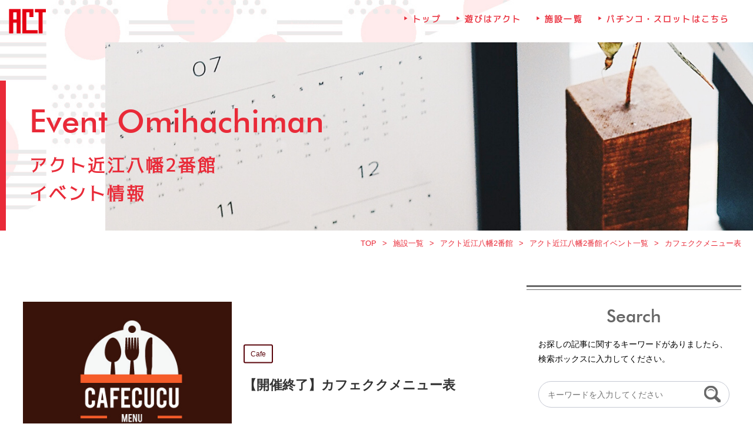

--- FILE ---
content_type: text/html; charset=UTF-8
request_url: https://act-amuse.com/omihachiman/cafecucu_menu/
body_size: 7520
content:
<!doctype html>
<html dir="ltr" lang="ja"
	prefix="og: https://ogp.me/ns#" >
<head>
<!-- Google Tag Manager -->
<script>(function(w,d,s,l,i){w[l]=w[l]||[];w[l].push({'gtm.start':
new Date().getTime(),event:'gtm.js'});var f=d.getElementsByTagName(s)[0],
j=d.createElement(s),dl=l!='dataLayer'?'&l='+l:'';j.async=true;j.src=
'https://www.googletagmanager.com/gtm.js?id='+i+dl;f.parentNode.insertBefore(j,f);
})(window,document,'script','dataLayer','GTM-TBKLMM7D');</script>
<!-- End Google Tag Manager -->
	<meta charset="UTF-8" />
	<meta name="viewport" content="width=device-width,user-scalable=no,maximum-scale=1.0">
	<meta name="format-detection" content="telephone=no">
	<link rel="profile" href="https://gmpg.org/xfn/11" />
	<link rel="icon" type="image/png" sizes="96x96" href="https://act-amuse.com/wp-content/themes/ACT_TEMP/images/icon-96x96.ico">
		<title>カフェククメニュー表 | 滋賀県最大級のアミューズメント複合施設 | 遊びはACT</title>

		<!-- All in One SEO 4.2.3.1 -->
		<meta name="robots" content="max-image-preview:large" />
		<link rel="canonical" href="https://act-amuse.com/omihachiman/cafecucu_menu/" />
		<meta name="generator" content="All in One SEO (AIOSEO) 4.2.3.1 " />
		<meta property="og:locale" content="ja_JP" />
		<meta property="og:site_name" content="滋賀県最大級のアミューズメント複合施設 | 遊びはACT -" />
		<meta property="og:type" content="article" />
		<meta property="og:title" content="カフェククメニュー表 | 滋賀県最大級のアミューズメント複合施設 | 遊びはACT" />
		<meta property="og:url" content="https://act-amuse.com/omihachiman/cafecucu_menu/" />
		<meta property="article:published_time" content="2020-03-30T11:50:06+00:00" />
		<meta property="article:modified_time" content="2025-05-22T00:27:32+00:00" />
		<meta name="twitter:card" content="summary_large_image" />
		<meta name="twitter:title" content="カフェククメニュー表 | 滋賀県最大級のアミューズメント複合施設 | 遊びはACT" />
		<script type="application/ld+json" class="aioseo-schema">
			{"@context":"https:\/\/schema.org","@graph":[{"@type":"WebSite","@id":"https:\/\/act-amuse.com\/#website","url":"https:\/\/act-amuse.com\/","name":"\u6ecb\u8cc0\u770c\u6700\u5927\u7d1a\u306e\u30a2\u30df\u30e5\u30fc\u30ba\u30e1\u30f3\u30c8\u8907\u5408\u65bd\u8a2d | \u904a\u3073\u306fACT","inLanguage":"ja","publisher":{"@id":"https:\/\/act-amuse.com\/#organization"}},{"@type":"Organization","@id":"https:\/\/act-amuse.com\/#organization","name":"\u6ecb\u8cc0\u770c\u6700\u5927\u7d1a\u306e\u30a2\u30df\u30e5\u30fc\u30ba\u30e1\u30f3\u30c8\u8907\u5408\u65bd\u8a2d | \u904a\u3073\u306fACT","url":"https:\/\/act-amuse.com\/"},{"@type":"BreadcrumbList","@id":"https:\/\/act-amuse.com\/omihachiman\/cafecucu_menu\/#breadcrumblist","itemListElement":[{"@type":"ListItem","@id":"https:\/\/act-amuse.com\/#listItem","position":1,"item":{"@type":"WebPage","@id":"https:\/\/act-amuse.com\/","name":"\u30db\u30fc\u30e0","url":"https:\/\/act-amuse.com\/"},"nextItem":"https:\/\/act-amuse.com\/omihachiman\/cafecucu_menu\/#listItem"},{"@type":"ListItem","@id":"https:\/\/act-amuse.com\/omihachiman\/cafecucu_menu\/#listItem","position":2,"item":{"@type":"WebPage","@id":"https:\/\/act-amuse.com\/omihachiman\/cafecucu_menu\/","name":"\u30ab\u30d5\u30a7\u30af\u30af\u30e1\u30cb\u30e5\u30fc\u8868","url":"https:\/\/act-amuse.com\/omihachiman\/cafecucu_menu\/"},"previousItem":"https:\/\/act-amuse.com\/#listItem"}]},{"@type":"Person","@id":"https:\/\/act-amuse.com\/author\/act_aduser\/#author","url":"https:\/\/act-amuse.com\/author\/act_aduser\/","name":"actact","image":{"@type":"ImageObject","@id":"https:\/\/act-amuse.com\/omihachiman\/cafecucu_menu\/#authorImage","url":"https:\/\/secure.gravatar.com\/avatar\/37f7763804c1adb930d1a6fb536129ef?s=96&d=mm&r=g","width":96,"height":96,"caption":"actact"}},{"@type":"WebPage","@id":"https:\/\/act-amuse.com\/omihachiman\/cafecucu_menu\/#webpage","url":"https:\/\/act-amuse.com\/omihachiman\/cafecucu_menu\/","name":"\u30ab\u30d5\u30a7\u30af\u30af\u30e1\u30cb\u30e5\u30fc\u8868 | \u6ecb\u8cc0\u770c\u6700\u5927\u7d1a\u306e\u30a2\u30df\u30e5\u30fc\u30ba\u30e1\u30f3\u30c8\u8907\u5408\u65bd\u8a2d | \u904a\u3073\u306fACT","inLanguage":"ja","isPartOf":{"@id":"https:\/\/act-amuse.com\/#website"},"breadcrumb":{"@id":"https:\/\/act-amuse.com\/omihachiman\/cafecucu_menu\/#breadcrumblist"},"author":"https:\/\/act-amuse.com\/author\/act_aduser\/#author","creator":"https:\/\/act-amuse.com\/author\/act_aduser\/#author","image":{"@type":"ImageObject","@id":"https:\/\/act-amuse.com\/#mainImage","url":"https:\/\/act-amuse.com\/wp-content\/uploads\/2019\/12\/omihachiman_banner_1-1.jpg","width":400,"height":267},"primaryImageOfPage":{"@id":"https:\/\/act-amuse.com\/omihachiman\/cafecucu_menu\/#mainImage"},"datePublished":"2020-03-30T11:50:06+09:00","dateModified":"2025-05-22T00:27:32+09:00"}]}
		</script>
		<!-- All in One SEO -->

<style id='global-styles-inline-css' type='text/css'>
body{--wp--preset--color--black: #000000;--wp--preset--color--cyan-bluish-gray: #abb8c3;--wp--preset--color--white: #FFF;--wp--preset--color--pale-pink: #f78da7;--wp--preset--color--vivid-red: #cf2e2e;--wp--preset--color--luminous-vivid-orange: #ff6900;--wp--preset--color--luminous-vivid-amber: #fcb900;--wp--preset--color--light-green-cyan: #7bdcb5;--wp--preset--color--vivid-green-cyan: #00d084;--wp--preset--color--pale-cyan-blue: #8ed1fc;--wp--preset--color--vivid-cyan-blue: #0693e3;--wp--preset--color--vivid-purple: #9b51e0;--wp--preset--color--primary: #0073a8;--wp--preset--color--secondary: #005075;--wp--preset--color--dark-gray: #111;--wp--preset--color--light-gray: #767676;--wp--preset--gradient--vivid-cyan-blue-to-vivid-purple: linear-gradient(135deg,rgba(6,147,227,1) 0%,rgb(155,81,224) 100%);--wp--preset--gradient--light-green-cyan-to-vivid-green-cyan: linear-gradient(135deg,rgb(122,220,180) 0%,rgb(0,208,130) 100%);--wp--preset--gradient--luminous-vivid-amber-to-luminous-vivid-orange: linear-gradient(135deg,rgba(252,185,0,1) 0%,rgba(255,105,0,1) 100%);--wp--preset--gradient--luminous-vivid-orange-to-vivid-red: linear-gradient(135deg,rgba(255,105,0,1) 0%,rgb(207,46,46) 100%);--wp--preset--gradient--very-light-gray-to-cyan-bluish-gray: linear-gradient(135deg,rgb(238,238,238) 0%,rgb(169,184,195) 100%);--wp--preset--gradient--cool-to-warm-spectrum: linear-gradient(135deg,rgb(74,234,220) 0%,rgb(151,120,209) 20%,rgb(207,42,186) 40%,rgb(238,44,130) 60%,rgb(251,105,98) 80%,rgb(254,248,76) 100%);--wp--preset--gradient--blush-light-purple: linear-gradient(135deg,rgb(255,206,236) 0%,rgb(152,150,240) 100%);--wp--preset--gradient--blush-bordeaux: linear-gradient(135deg,rgb(254,205,165) 0%,rgb(254,45,45) 50%,rgb(107,0,62) 100%);--wp--preset--gradient--luminous-dusk: linear-gradient(135deg,rgb(255,203,112) 0%,rgb(199,81,192) 50%,rgb(65,88,208) 100%);--wp--preset--gradient--pale-ocean: linear-gradient(135deg,rgb(255,245,203) 0%,rgb(182,227,212) 50%,rgb(51,167,181) 100%);--wp--preset--gradient--electric-grass: linear-gradient(135deg,rgb(202,248,128) 0%,rgb(113,206,126) 100%);--wp--preset--gradient--midnight: linear-gradient(135deg,rgb(2,3,129) 0%,rgb(40,116,252) 100%);--wp--preset--duotone--dark-grayscale: url('#wp-duotone-dark-grayscale');--wp--preset--duotone--grayscale: url('#wp-duotone-grayscale');--wp--preset--duotone--purple-yellow: url('#wp-duotone-purple-yellow');--wp--preset--duotone--blue-red: url('#wp-duotone-blue-red');--wp--preset--duotone--midnight: url('#wp-duotone-midnight');--wp--preset--duotone--magenta-yellow: url('#wp-duotone-magenta-yellow');--wp--preset--duotone--purple-green: url('#wp-duotone-purple-green');--wp--preset--duotone--blue-orange: url('#wp-duotone-blue-orange');--wp--preset--font-size--small: 19.5px;--wp--preset--font-size--medium: 20px;--wp--preset--font-size--large: 36.5px;--wp--preset--font-size--x-large: 42px;--wp--preset--font-size--normal: 22px;--wp--preset--font-size--huge: 49.5px;}.has-black-color{color: var(--wp--preset--color--black) !important;}.has-cyan-bluish-gray-color{color: var(--wp--preset--color--cyan-bluish-gray) !important;}.has-white-color{color: var(--wp--preset--color--white) !important;}.has-pale-pink-color{color: var(--wp--preset--color--pale-pink) !important;}.has-vivid-red-color{color: var(--wp--preset--color--vivid-red) !important;}.has-luminous-vivid-orange-color{color: var(--wp--preset--color--luminous-vivid-orange) !important;}.has-luminous-vivid-amber-color{color: var(--wp--preset--color--luminous-vivid-amber) !important;}.has-light-green-cyan-color{color: var(--wp--preset--color--light-green-cyan) !important;}.has-vivid-green-cyan-color{color: var(--wp--preset--color--vivid-green-cyan) !important;}.has-pale-cyan-blue-color{color: var(--wp--preset--color--pale-cyan-blue) !important;}.has-vivid-cyan-blue-color{color: var(--wp--preset--color--vivid-cyan-blue) !important;}.has-vivid-purple-color{color: var(--wp--preset--color--vivid-purple) !important;}.has-black-background-color{background-color: var(--wp--preset--color--black) !important;}.has-cyan-bluish-gray-background-color{background-color: var(--wp--preset--color--cyan-bluish-gray) !important;}.has-white-background-color{background-color: var(--wp--preset--color--white) !important;}.has-pale-pink-background-color{background-color: var(--wp--preset--color--pale-pink) !important;}.has-vivid-red-background-color{background-color: var(--wp--preset--color--vivid-red) !important;}.has-luminous-vivid-orange-background-color{background-color: var(--wp--preset--color--luminous-vivid-orange) !important;}.has-luminous-vivid-amber-background-color{background-color: var(--wp--preset--color--luminous-vivid-amber) !important;}.has-light-green-cyan-background-color{background-color: var(--wp--preset--color--light-green-cyan) !important;}.has-vivid-green-cyan-background-color{background-color: var(--wp--preset--color--vivid-green-cyan) !important;}.has-pale-cyan-blue-background-color{background-color: var(--wp--preset--color--pale-cyan-blue) !important;}.has-vivid-cyan-blue-background-color{background-color: var(--wp--preset--color--vivid-cyan-blue) !important;}.has-vivid-purple-background-color{background-color: var(--wp--preset--color--vivid-purple) !important;}.has-black-border-color{border-color: var(--wp--preset--color--black) !important;}.has-cyan-bluish-gray-border-color{border-color: var(--wp--preset--color--cyan-bluish-gray) !important;}.has-white-border-color{border-color: var(--wp--preset--color--white) !important;}.has-pale-pink-border-color{border-color: var(--wp--preset--color--pale-pink) !important;}.has-vivid-red-border-color{border-color: var(--wp--preset--color--vivid-red) !important;}.has-luminous-vivid-orange-border-color{border-color: var(--wp--preset--color--luminous-vivid-orange) !important;}.has-luminous-vivid-amber-border-color{border-color: var(--wp--preset--color--luminous-vivid-amber) !important;}.has-light-green-cyan-border-color{border-color: var(--wp--preset--color--light-green-cyan) !important;}.has-vivid-green-cyan-border-color{border-color: var(--wp--preset--color--vivid-green-cyan) !important;}.has-pale-cyan-blue-border-color{border-color: var(--wp--preset--color--pale-cyan-blue) !important;}.has-vivid-cyan-blue-border-color{border-color: var(--wp--preset--color--vivid-cyan-blue) !important;}.has-vivid-purple-border-color{border-color: var(--wp--preset--color--vivid-purple) !important;}.has-vivid-cyan-blue-to-vivid-purple-gradient-background{background: var(--wp--preset--gradient--vivid-cyan-blue-to-vivid-purple) !important;}.has-light-green-cyan-to-vivid-green-cyan-gradient-background{background: var(--wp--preset--gradient--light-green-cyan-to-vivid-green-cyan) !important;}.has-luminous-vivid-amber-to-luminous-vivid-orange-gradient-background{background: var(--wp--preset--gradient--luminous-vivid-amber-to-luminous-vivid-orange) !important;}.has-luminous-vivid-orange-to-vivid-red-gradient-background{background: var(--wp--preset--gradient--luminous-vivid-orange-to-vivid-red) !important;}.has-very-light-gray-to-cyan-bluish-gray-gradient-background{background: var(--wp--preset--gradient--very-light-gray-to-cyan-bluish-gray) !important;}.has-cool-to-warm-spectrum-gradient-background{background: var(--wp--preset--gradient--cool-to-warm-spectrum) !important;}.has-blush-light-purple-gradient-background{background: var(--wp--preset--gradient--blush-light-purple) !important;}.has-blush-bordeaux-gradient-background{background: var(--wp--preset--gradient--blush-bordeaux) !important;}.has-luminous-dusk-gradient-background{background: var(--wp--preset--gradient--luminous-dusk) !important;}.has-pale-ocean-gradient-background{background: var(--wp--preset--gradient--pale-ocean) !important;}.has-electric-grass-gradient-background{background: var(--wp--preset--gradient--electric-grass) !important;}.has-midnight-gradient-background{background: var(--wp--preset--gradient--midnight) !important;}.has-small-font-size{font-size: var(--wp--preset--font-size--small) !important;}.has-medium-font-size{font-size: var(--wp--preset--font-size--medium) !important;}.has-large-font-size{font-size: var(--wp--preset--font-size--large) !important;}.has-x-large-font-size{font-size: var(--wp--preset--font-size--x-large) !important;}
</style>
<link rel="stylesheet" href="https://act-amuse.com/wp-content/themes/ACT_TEMP/css/reset.css">
<link rel="stylesheet" href="https://act-amuse.com/wp-content/themes/ACT_TEMP/css/animsition.min.css">
<link rel="stylesheet" href="https://act-amuse.com/wp-content/themes/ACT_TEMP/css/slick-theme.css">
<link rel="stylesheet" href="https://act-amuse.com/wp-content/themes/ACT_TEMP/css/slick.css">
<link rel="stylesheet" href="https://act-amuse.com/wp-content/themes/ACT_TEMP/css/drawer.min.css">
<link rel="stylesheet" href="https://act-amuse.com/wp-content/themes/ACT_TEMP/style.css">
<link rel="stylesheet" href="https://act-amuse.com/wp-content/plugins/mts-simple-booking-c/css/mtssb-front.css">
	<link rel="stylesheet" href="https://cdnjs.cloudflare.com/ajax/libs/material-design-iconic-font/2.2.0/css/material-design-iconic-font.min.css">
	<!-- Global site tag (gtag.js) - Google Analytics -->
	<script async src="https://www.googletagmanager.com/gtag/js?id=UA-160367567-1"></script>
	<script>
	  window.dataLayer = window.dataLayer || [];
	  function gtag(){dataLayer.push(arguments);}
	  gtag('js', new Date());

	  gtag('config', 'UA-160367567-1');
	</script>
</head>
<body class="drawer drawer--right">
<!-- Google Tag Manager (noscript) -->
<noscript><iframe src="https://www.googletagmanager.com/ns.html?id=GTM-TBKLMM7D"
height="0" width="0" style="display:none;visibility:hidden"></iframe></noscript>
<!-- End Google Tag Manager (noscript) -->
<div class="animsition unbg">
	<header>
			<p class="logo">
			<a href="https://act-amuse.com/"><img src="https://act-amuse.com/wp-content/themes/ACT_TEMP/images/logo.png" alt="ACT"></a>
		</p>
				<ul class="gnav">
			<li><a href="https://act-amuse.com/">トップ</a></li>
						<li><a href="https://act-amuse.com/#amuse">遊びはアクト</a></li>
						<!--<li><a href="">クーポン一覧</a></li>-->
			<li><a href="https://act-amuse.com/shop_list/">施設一覧</a></li>
			<li><a href="https://act-amuse.com/parlor/">パチンコ・スロットはこちら</a></li>
		</ul>
	</header>
	<div class="hmbtn vtb">
		<button type="button" class="drawer-toggle drawer-hamburger">
			<span class="sr-only"></span>
			<span class="drawer-hamburger-icon"></span>
		</button>
	</div>
	<nav class="drawer-nav" role="navigation">
		<ul class="drawer-menu">
			<li><a href="https://act-amuse.com/"><b>トップ</b><b class="futura">Top</b></a></li>
			<li><a href="https://act-amuse.com/news_list/"><b>新着情報一覧</b><b class="futura">Newslist</b></a></li>
			<li><a href="https://act-amuse.com/bowling/kishida/"><b>岸田プロ来店スケジュール</b><b class="futura">YukaKishida</b></a></li>
			<!--<li><a href=""><b>クーポン一覧</b></a></li>-->
			<li><a href="https://act-amuse.com/shop_list/"><b>施設一覧</b><b class="futura">Shoplist</b></a></li>
			<li><a href="https://act-amuse.com/parlor/"><b>パチンコ・スロットはこちら</b><b class="futura">Pachinko&Slot</b></a></li>
			<li><a class="remove" href="https://job-gear.net/heiwa/" target="_blank" rel="nofollow noopener"><b>リクルート</b><b class="futura">Recruit</b></a></li>
			<li><a href="https://act-amuse.com/privacy/"><b>プライバシーポリシー</b><b class="futura">Privacy</b></a></li>
		</ul>
	</nav><main class="single">
    <section class="mainv">
	　<div class="maintxt">
							<h2 class="en futura">
			Event Omihachiman
			</h2>
			<p class="jp toga">
			アクト近江八幡2番館<br>イベント情報
			</p>
															</div>
	　<div class="main_img unmv">
        <img src="https://act-amuse.com/wp-content/themes/ACT_TEMP/images/mv_newslist.jpg" alt="">
	　</div>
    </section>
    <div id="breadcrumb">
		<ul>
			<li><a href="https://act-amuse.com/"><span>TOP</span></a></li>
										<li><a href="https://act-amuse.com/shop_list/"><span>施設一覧</span></a></li>
				<li><a href="https://act-amuse.com/shop_list/omihachiman_shop/"><span>アクト近江八幡2番館</span></a></li>
				<li><a href="https://act-amuse.com/shop_list/omihachiman_shop/event_omihachiman/"><span>アクト近江八幡2番館イベント一覧</span></a></li>
																								<li><span>カフェククメニュー表</span></li>
		</ul>
	</div>
		<section class="cont_spec wrap">

    　<div class="specarea">
								　<div class="img_ttl">
			<div class="img">
				<img width="400" height="267" src="https://act-amuse.com/wp-content/uploads/2019/12/omihachiman_banner_1-1.jpg" class="attachment-full size-full wp-post-image" alt="" />			</div>
			<div class="txt_wrap">
				<div class="txt">
					<p class="day">
					<b class="cat 											cafe																									">
																Cafe																																			</b>
					</p>
					<h1 class="single_ttl">
															<b class="event_endtxt">【開催終了】</b>カフェククメニュー表					</h1>
				</div>
			</div>
		　</div>
		　<div class="single_cont">
			<p><img src="https://act-amuse.com/wp-content/uploads/2019/12/omihachiman_cafecucu_menu.jpg" alt="" width="100%" class="alignnone size-full wp-image-674" /></p>
		　</div>
		　<ul class="single_cont_nextback">
			<li class="back alpha">
				<a href="https://act-amuse.com/omihachiman/karaoke_1_half/" rel="prev">&laquo;&nbsp;前の記事へ</a>			</li>
			<li class="next alpha">
				<a href="https://act-amuse.com/omihachiman/3hours_plan/" rel="next">次の記事へ&nbsp;&raquo;</a>			</li>
		</ul>
	　</div>
	　<div class="search">
    <div class="sticky_wrap">
        <div class="search_box">
            <h3 class="subttl futura">Search</h3>
            <p class="spec">
            お探しの記事に関するキーワードがありましたら、検索ボックスに入力してください。
            </p>
            <form role="search" method="get" id="searchform" action="https://act-amuse.com/">
            <div class="formarea">
                <label class="icon" for="searchsubmit"><img src="https://act-amuse.com/wp-content/themes/ACT_TEMP/images/icon_search.png" alt="検索"></label>
                <input class="searchinput" type="text" value="" name="s" id="s" placeholder="キーワードを入力してください" />
                <input class="nodisp" type="submit" id="searchsubmit" value="" />
            </div>
            </form>
        </div>
                <div class="archive_box">
            <h3 class="subttl futura">Archive</h3>
            <div class="archive_list">
            <ul class="monthly_area">
                                        	<li><a href='https://act-amuse.com/2026/01/?post_type=omihachiman'>2026年1月</a></li>
	<li><a href='https://act-amuse.com/2025/12/?post_type=omihachiman'>2025年12月</a></li>
	<li><a href='https://act-amuse.com/2025/11/?post_type=omihachiman'>2025年11月</a></li>
	<li><a href='https://act-amuse.com/2025/10/?post_type=omihachiman'>2025年10月</a></li>
	<li><a href='https://act-amuse.com/2025/09/?post_type=omihachiman'>2025年9月</a></li>
	<li><a href='https://act-amuse.com/2025/08/?post_type=omihachiman'>2025年8月</a></li>
	<li><a href='https://act-amuse.com/2025/07/?post_type=omihachiman'>2025年7月</a></li>
	<li><a href='https://act-amuse.com/2025/06/?post_type=omihachiman'>2025年6月</a></li>
	<li><a href='https://act-amuse.com/2025/05/?post_type=omihachiman'>2025年5月</a></li>
	<li><a href='https://act-amuse.com/2025/04/?post_type=omihachiman'>2025年4月</a></li>
	<li><a href='https://act-amuse.com/2025/03/?post_type=omihachiman'>2025年3月</a></li>
	<li><a href='https://act-amuse.com/2025/02/?post_type=omihachiman'>2025年2月</a></li>
	<li><a href='https://act-amuse.com/2025/01/?post_type=omihachiman'>2025年1月</a></li>
	<li><a href='https://act-amuse.com/2024/12/?post_type=omihachiman'>2024年12月</a></li>
	<li><a href='https://act-amuse.com/2024/11/?post_type=omihachiman'>2024年11月</a></li>
	<li><a href='https://act-amuse.com/2024/10/?post_type=omihachiman'>2024年10月</a></li>
	<li><a href='https://act-amuse.com/2024/09/?post_type=omihachiman'>2024年9月</a></li>
	<li><a href='https://act-amuse.com/2024/08/?post_type=omihachiman'>2024年8月</a></li>
	<li><a href='https://act-amuse.com/2024/07/?post_type=omihachiman'>2024年7月</a></li>
	<li><a href='https://act-amuse.com/2024/06/?post_type=omihachiman'>2024年6月</a></li>
	<li><a href='https://act-amuse.com/2024/05/?post_type=omihachiman'>2024年5月</a></li>
	<li><a href='https://act-amuse.com/2024/04/?post_type=omihachiman'>2024年4月</a></li>
	<li><a href='https://act-amuse.com/2024/03/?post_type=omihachiman'>2024年3月</a></li>
	<li><a href='https://act-amuse.com/2024/02/?post_type=omihachiman'>2024年2月</a></li>
	<li><a href='https://act-amuse.com/2024/01/?post_type=omihachiman'>2024年1月</a></li>
	<li><a href='https://act-amuse.com/2023/12/?post_type=omihachiman'>2023年12月</a></li>
	<li><a href='https://act-amuse.com/2023/11/?post_type=omihachiman'>2023年11月</a></li>
	<li><a href='https://act-amuse.com/2023/10/?post_type=omihachiman'>2023年10月</a></li>
	<li><a href='https://act-amuse.com/2023/09/?post_type=omihachiman'>2023年9月</a></li>
	<li><a href='https://act-amuse.com/2023/08/?post_type=omihachiman'>2023年8月</a></li>
	<li><a href='https://act-amuse.com/2023/07/?post_type=omihachiman'>2023年7月</a></li>
	<li><a href='https://act-amuse.com/2023/06/?post_type=omihachiman'>2023年6月</a></li>
	<li><a href='https://act-amuse.com/2023/05/?post_type=omihachiman'>2023年5月</a></li>
	<li><a href='https://act-amuse.com/2023/04/?post_type=omihachiman'>2023年4月</a></li>
	<li><a href='https://act-amuse.com/2023/03/?post_type=omihachiman'>2023年3月</a></li>
	<li><a href='https://act-amuse.com/2023/02/?post_type=omihachiman'>2023年2月</a></li>
	<li><a href='https://act-amuse.com/2023/01/?post_type=omihachiman'>2023年1月</a></li>
	<li><a href='https://act-amuse.com/2022/12/?post_type=omihachiman'>2022年12月</a></li>
	<li><a href='https://act-amuse.com/2022/11/?post_type=omihachiman'>2022年11月</a></li>
	<li><a href='https://act-amuse.com/2022/10/?post_type=omihachiman'>2022年10月</a></li>
	<li><a href='https://act-amuse.com/2022/09/?post_type=omihachiman'>2022年9月</a></li>
	<li><a href='https://act-amuse.com/2022/08/?post_type=omihachiman'>2022年8月</a></li>
	<li><a href='https://act-amuse.com/2022/07/?post_type=omihachiman'>2022年7月</a></li>
	<li><a href='https://act-amuse.com/2022/06/?post_type=omihachiman'>2022年6月</a></li>
	<li><a href='https://act-amuse.com/2022/05/?post_type=omihachiman'>2022年5月</a></li>
	<li><a href='https://act-amuse.com/2022/04/?post_type=omihachiman'>2022年4月</a></li>
	<li><a href='https://act-amuse.com/2022/03/?post_type=omihachiman'>2022年3月</a></li>
	<li><a href='https://act-amuse.com/2022/02/?post_type=omihachiman'>2022年2月</a></li>
	<li><a href='https://act-amuse.com/2022/01/?post_type=omihachiman'>2022年1月</a></li>
	<li><a href='https://act-amuse.com/2021/12/?post_type=omihachiman'>2021年12月</a></li>
	<li><a href='https://act-amuse.com/2021/11/?post_type=omihachiman'>2021年11月</a></li>
	<li><a href='https://act-amuse.com/2021/10/?post_type=omihachiman'>2021年10月</a></li>
	<li><a href='https://act-amuse.com/2021/09/?post_type=omihachiman'>2021年9月</a></li>
	<li><a href='https://act-amuse.com/2021/08/?post_type=omihachiman'>2021年8月</a></li>
	<li><a href='https://act-amuse.com/2021/07/?post_type=omihachiman'>2021年7月</a></li>
	<li><a href='https://act-amuse.com/2021/06/?post_type=omihachiman'>2021年6月</a></li>
	<li><a href='https://act-amuse.com/2021/05/?post_type=omihachiman'>2021年5月</a></li>
	<li><a href='https://act-amuse.com/2021/04/?post_type=omihachiman'>2021年4月</a></li>
	<li><a href='https://act-amuse.com/2021/03/?post_type=omihachiman'>2021年3月</a></li>
	<li><a href='https://act-amuse.com/2021/02/?post_type=omihachiman'>2021年2月</a></li>
	<li><a href='https://act-amuse.com/2021/01/?post_type=omihachiman'>2021年1月</a></li>
	<li><a href='https://act-amuse.com/2020/12/?post_type=omihachiman'>2020年12月</a></li>
	<li><a href='https://act-amuse.com/2020/11/?post_type=omihachiman'>2020年11月</a></li>
	<li><a href='https://act-amuse.com/2020/10/?post_type=omihachiman'>2020年10月</a></li>
	<li><a href='https://act-amuse.com/2020/09/?post_type=omihachiman'>2020年9月</a></li>
	<li><a href='https://act-amuse.com/2020/08/?post_type=omihachiman'>2020年8月</a></li>
	<li><a href='https://act-amuse.com/2020/07/?post_type=omihachiman'>2020年7月</a></li>
	<li><a href='https://act-amuse.com/2020/06/?post_type=omihachiman'>2020年6月</a></li>
	<li><a href='https://act-amuse.com/2020/05/?post_type=omihachiman'>2020年5月</a></li>
	<li><a href='https://act-amuse.com/2020/03/?post_type=omihachiman'>2020年3月</a></li>
	<li><a href='https://act-amuse.com/2020/02/?post_type=omihachiman'>2020年2月</a></li>
	<li><a href='https://act-amuse.com/2020/01/?post_type=omihachiman'>2020年1月</a></li>
	<li><a href='https://act-amuse.com/2019/12/?post_type=omihachiman'>2019年12月</a></li>
                                                                                                </ul>
            </div> 
        </div>
            </div>
</div>	</section>

	
	<section class="recommend wrap">
		<h3 class="ttl_area">
            <b class="jp">
				こちらの記事もおすすめです！
			</b>
			<b class="en futura">Recent Topics</b>
        </h3>
		<ul class="recolist">
							<!-- 近江八幡 -->
						<li>
				<a href="https://act-amuse.com/omihachiman/2026_jan_event_omikuji/">
					<p class="img">
						<b>
						<img width="400" height="300" src="https://act-amuse.com/wp-content/uploads/2025/12/新春おみくじスクラッチ2026.png" class="attachment-full size-full wp-post-image" alt="" loading="lazy" />						</b>
					</p>
					<div class="cate_ttl">
						<p class="day">
							<b class="cat news">
								News							</b>
							
						</p>
						<p class="blogttl">新春おみくじスクラッチ<b class="fs_kz">…</b></p>
					</div>
				</a>
			</li>
						<li>
				<a href="https://act-amuse.com/omihachiman/2025_jun_event_6/">
					<p class="img">
						<b>
						<img width="400" height="300" src="https://act-amuse.com/wp-content/uploads/2025/05/カラオケ3時間.png" class="attachment-full size-full wp-post-image" alt="" loading="lazy" />						</b>
					</p>
					<div class="cate_ttl">
						<p class="day">
							<b class="cat karaoke">
								Karaoke							</b>
							
						</p>
						<p class="blogttl">【平日】カラオケ3時間プラン<b class="fs_kz">…</b></p>
					</div>
				</a>
			</li>
						<li>
				<a href="https://act-amuse.com/omihachiman/2025_apr_event_03/">
					<p class="img">
						<b>
						<img width="400" height="300" src="https://act-amuse.com/wp-content/uploads/2025/03/ラッキールーレット4.jpg" class="attachment-full size-full wp-post-image" alt="" loading="lazy" />						</b>
					</p>
					<div class="cate_ttl">
						<p class="day">
							<b class="cat bowling">
								Bowling							</b>
							
						</p>
						<p class="blogttl">【土日祝】ラッキールーレット<b class="fs_kz">…</b></p>
					</div>
				</a>
			</li>
						<li>
				<a href="https://act-amuse.com/omihachiman/2025_oct_event_11/">
					<p class="img">
						<b>
						<img width="400" height="300" src="https://act-amuse.com/wp-content/uploads/2025/10/ハンドマッサージ_10月.png" class="attachment-full size-full wp-post-image" alt="" loading="lazy" />						</b>
					</p>
					<div class="cate_ttl">
						<p class="day">
							<b class="cat news">
								News							</b>
							
						</p>
						<p class="blogttl">【無料体験】ハンドマッサージ＆お<b class="fs_kz">…</b></p>
					</div>
				</a>
			</li>
						<li>
				<a href="https://act-amuse.com/omihachiman/%e5%b9%b3%e6%97%a5%e9%99%90%e5%ae%9a%ef%bc%81%e3%83%9e%e3%82%a4%e3%83%9c%e3%82%a6%e3%83%a9%e3%83%bcday/">
					<p class="img">
						<b>
						<img width="400" height="267" src="https://act-amuse.com/wp-content/uploads/2020/06/0616_bow_web.jpg" class="attachment-full size-full wp-post-image" alt="" loading="lazy" />						</b>
					</p>
					<div class="cate_ttl">
						<p class="day">
							<b class="cat bowling">
								Bowling							</b>
							
						</p>
						<p class="blogttl">平日限定！マイボウラーDAY<b class="fs_kz">…</b></p>
					</div>
				</a>
			</li>
																				</ul>
	</section>
</main>

<footer>
	<div class="wrap ftnav_bnr">
		<ul class="ftnav ft1">
			<li><a href="https://act-amuse.com/"><b>トップ</b></a></li>
			<li><a class="remove" href="https://act-amuse.com/#amuse"><b>遊びはアクト</b></a></li>
			<!--<li class=""><a href=""><b>クーポン一覧</b></a></li>-->
			<li><a href="https://act-amuse.com/shop_list/"><b>施設一覧</b></a></li>
			<li class="pachinko"><a href="https://act-amuse.com/parlor/"><b>パチンコ・スロットはこちら</b></a></li>
		</ul>
		<ul class="ftnav">
			<li class="faq"><a href="https://act-amuse.com/news/faq/"><b>よくあるご質問FAQ</b></a></li>
			<li><a href="https://act-amuse.com/contact/"><b>お問い合わせ</b></a></li>
			<li><a class="remove" href="https://job-gear.net/heiwa/" target="_blank" rel="nofollow noopener"><b>リクルート</b></a></li>
			<li><a href="https://act-amuse.com/privacy/"><b>プライバシーポリシー</b></a></li>
		</ul>
		<ul class="ft_sns">
            <li><a href="https://twitter.com/act_bowling" target="_blank" rel="nofollow noopener"><img src="https://act-amuse.com/wp-content/themes/ACT_TEMP/images/twitter-icon.svg" alt="twitterアイコン"></a></li>
            <li><a href="https://www.youtube.com/channel/UCKoLg8M7CE-CC_HmA7T6nFA" target="_blank" rel="nofollow noopener"><img src="https://act-amuse.com/wp-content/themes/ACT_TEMP/images/youtube-icon.svg" alt="Youtubeアイコン"></a></li>
            <!-- <li><a href="" target="_blank" rel="nofollow noopener"><img src="https://act-amuse.com/wp-content/themes/ACT_TEMP/images/instagram-icon.svg" alt="Instagramアイコン"></a></li> -->
            <!-- <li><a href="" target="_blank" rel="nofollow noopener"><img src="https://act-amuse.com/wp-content/themes/ACT_TEMP/images/threads-icon.svg" alt="Threadsアイコン"></a></li> -->
        </ul>
	</div>
	<div class="copyarea">
		<div class="goodsign wrap">
			<p><a class="remove" href="https://www.youtube.com/@GoodSign_tv" target="_blank" rel="nofollow noopener"><img src="https://act-amuse.com/wp-content/themes/ACT_TEMP/images/banner-from-act.png" srcset="https://act-amuse.com/wp-content/themes/ACT_TEMP/images/banner-from-act.png 1x, https://act-amuse.com/wp-content/themes/ACT_TEMP/images/banner-from-act@2x.png 2x"alt="GOODSIGN"></a></p>
			<p><a class="remove" href="http://www.chegoya.com/" target="_blank" rel="nofollow noopener"><img src="https://act-amuse.com/wp-content/themes/ACT_TEMP/images/banner-from-act.png" srcset="https://act-amuse.com/wp-content/themes/ACT_TEMP/images/chegoya_bnr.png 1x, https://act-amuse.com/wp-content/themes/ACT_TEMP/images/chegoya_bnr@2x.png 2x"alt="チェゴヤ"></a></p>
		</div>
		<p class="copy wrap"><small>Copyright&copy;&nbsp;ACT&nbsp;All&nbsp;Rights&nbsp;Reserved.</small></p>
	</div>
</footer>

<script type='text/javascript' src='https://act-amuse.com/wp-includes/js/comment-reply.min.js' id='comment-reply-js'></script>
	<script>
	/(trident|msie)/i.test(navigator.userAgent)&&document.getElementById&&window.addEventListener&&window.addEventListener("hashchange",function(){var t,e=location.hash.substring(1);/^[A-z0-9_-]+$/.test(e)&&(t=document.getElementById(e))&&(/^(?:a|select|input|button|textarea)$/i.test(t.tagName)||(t.tabIndex=-1),t.focus())},!1);
	</script>
	
<script src="https://cdnjs.cloudflare.com/ajax/libs/jquery/1.9.1/jquery.min.js"></script>
<script src="https://cdnjs.cloudflare.com/ajax/libs/iScroll/5.2.0/iscroll.js"></script>
<script type="text/javascript" src="https://act-amuse.com/wp-content/themes/ACT_TEMP/js/func.js"></script>


<script>
$(document).ready(function() {
  $(".view_timer").each(function(index, target) {
    var startDate = $(this).attr("data-start-date");
    var endDate = $(this).attr("data-end-date");
    var nowDate = new Date();
    if (startDate) {
      startDate = new Date(startDate);
    } else {
      startDate = nowDate;
    }
    if (endDate) {
      endDate = new Date(endDate);
    }
    if (startDate <= nowDate && (!endDate || nowDate <= endDate)) {
      $(this).show();
    } else {
      $(this).hide();
    }
  });
});
</script>

<script type="text/javascript" src="https://act-amuse.com/wp-content/themes/ACT_TEMP/js/drawer.min.js"></script>
<script>
	$(document).ready(function(){
		$('.drawer').drawer();
		$('a[href^="#"]').on('click', function() {
			$('.drawer').drawer('close');
			var speed = 500;
			var href= $(this).attr("href");
			var target = $(href == "#" || href == "" ? 'html' : href);
			var position = target.offset().top;
			$("html, body").animate({scrollTop:position}, speed, "swing");
			return false;
		});
	});
</script>

<script type="text/javascript" src="https://act-amuse.com/wp-content/themes/ACT_TEMP/js/sticky-kit.min.js"></script>
<script type="text/javascript">
	(function() {
		$(".sticky_wrap").stick_in_parent();
	})();
</script>
<script type="text/javascript" src="https://act-amuse.com/wp-content/themes/ACT_TEMP/js/animsition.min.js"></script>
<script type="text/javascript" src="https://act-amuse.com/wp-content/themes/ACT_TEMP/js/animsRelation.js"></script>
</div>

<script>
$('#tbl_arrow1').bind('touchmove', function() {
    $(this).addClass("arrow_fade");
});
$('#tbl_arrow2').bind('touchmove', function() {
    $(this).addClass("arrow_fade");
});
$('#tbl_arrow3').bind('touchmove', function() {
    $(this).addClass("arrow_fade");
});
$('#tbl_arrow4').bind('touchmove', function() {
    $(this).addClass("arrow_fade");
});
$('#tbl_arrow5').bind('touchmove', function() {
    $(this).addClass("arrow_fade");
});
$('#tbl_arrow6').bind('touchmove', function() {
    $(this).addClass("arrow_fade");
});
$('#tbl_arrow7').bind('touchmove', function() {
    $(this).addClass("arrow_fade");
});
$('#tbl_arrow8').bind('touchmove', function() {
    $(this).addClass("arrow_fade");
});
</script>

</body>
</html>


--- FILE ---
content_type: application/javascript
request_url: https://act-amuse.com/wp-content/themes/ACT_TEMP/js/animsRelation.js
body_size: 454
content:
$(document).ready(function() {  
		$(".animsition").animsition({
			inClass               :   'zoom-in-sm', // ロード時のエフェクト
			outClass              :   'zoom-out-sm', //離脱時のエフェクト
			inDuration            :    1500, //ロード時の演出時間
			outDuration           :    800, //離脱時の演出時間
			linkElement           :   '.animsition-link', //アニメーションを行う要素
			// e.g. linkElement   :   'a:not([target="_blank"]):not([href^=#])'
			loading               :    true, //ローディングの有効/無効
			loadingParentElement  :   'body', //ローディング要素のラッパー
			loadingClass          :   'animsition-loading', //ローディングのクラス
			unSupportCss          : [ 'animation-duration',
									'-webkit-animation-duration',
									'-o-animation-duration'
									],
			overlay               :   false, //オーバーレイの有効/無効
			overlayClass          :   'animsition-overlay-slide', //オーバーレイのクラス
			overlayParentElement  :   'body' //オーバーレイ要素のラッパー
		});
	});
	jQuery(function($){
		$('a').addClass("animsition-link");
		$('.remove').removeClass("animsition-link");
	});